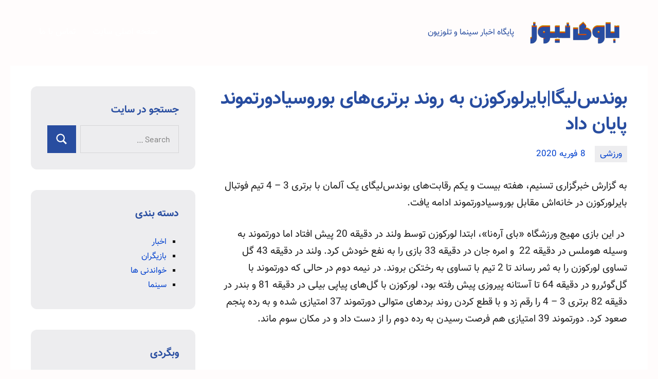

--- FILE ---
content_type: text/html; charset=UTF-8
request_url: https://www.bavi-news.ir/sport/%D8%A8%D9%88%D9%86%D8%AF%D8%B3%D9%84%DB%8C%DA%AF%D8%A7%D8%A8%D8%A7%DB%8C%D8%B1%D9%84%D9%88%D8%B1%DA%A9%D9%88%D8%B2%D9%86-%D8%A8%D9%87-%D8%B1%D9%88%D9%86%D8%AF-%D8%A8%D8%B1%D8%AA%D8%B1%DB%8C/
body_size: 12651
content:
<!DOCTYPE html>
<html dir="rtl" lang="fa-IR" prefix="og: https://ogp.me/ns#">

<head>
<meta charset="UTF-8">
<meta name="viewport" content="width=device-width, initial-scale=1">
<link rel="profile" href="http://gmpg.org/xfn/11">

    <style>
        #wpadminbar #wp-admin-bar-p404_free_top_button .ab-icon:before {
            content: "\f103";
            color: red;
            top: 2px;
        }
    </style>

<!-- بهینه‌سازی موتور جستجو توسط Rank Math - https://rankmath.com/ -->
<title>بوندس‌لیگا|بایرلورکوزن به روند برتری‌های بوروسیادورتموند پایان داد</title>
<meta name="description" content="به گزارش خبرگزاری تسنیم، هفته بیست و یکم رقابت‌های بوندس‌لیگای یک آلمان با برتری 3 - 4 تیم فوتبال بایرلورکوزن در خانه‌اش مقابل بوروسیادورتموند ادامه یافت."/>
<meta name="robots" content="follow, index, max-snippet:-1, max-video-preview:-1, max-image-preview:large"/>
<link rel="canonical" href="https://www.bavi-news.ir/sport/%d8%a8%d9%88%d9%86%d8%af%d8%b3%d9%84%db%8c%da%af%d8%a7%d8%a8%d8%a7%db%8c%d8%b1%d9%84%d9%88%d8%b1%da%a9%d9%88%d8%b2%d9%86-%d8%a8%d9%87-%d8%b1%d9%88%d9%86%d8%af-%d8%a8%d8%b1%d8%aa%d8%b1%db%8c/" />
<meta property="og:locale" content="fa_IR" />
<meta property="og:type" content="article" />
<meta property="og:title" content="بوندس‌لیگا|بایرلورکوزن به روند برتری‌های بوروسیادورتموند پایان داد" />
<meta property="og:description" content="به گزارش خبرگزاری تسنیم، هفته بیست و یکم رقابت‌های بوندس‌لیگای یک آلمان با برتری 3 - 4 تیم فوتبال بایرلورکوزن در خانه‌اش مقابل بوروسیادورتموند ادامه یافت." />
<meta property="og:url" content="https://www.bavi-news.ir/sport/%d8%a8%d9%88%d9%86%d8%af%d8%b3%d9%84%db%8c%da%af%d8%a7%d8%a8%d8%a7%db%8c%d8%b1%d9%84%d9%88%d8%b1%da%a9%d9%88%d8%b2%d9%86-%d8%a8%d9%87-%d8%b1%d9%88%d9%86%d8%af-%d8%a8%d8%b1%d8%aa%d8%b1%db%8c/" />
<meta property="og:site_name" content="باوی نیوز" />
<meta property="article:section" content="ورزشی" />
<meta property="og:updated_time" content="2023-05-22T02:52:29+03:30" />
<meta property="article:published_time" content="2020-02-08T23:19:18+03:30" />
<meta property="article:modified_time" content="2023-05-22T02:52:29+03:30" />
<meta name="twitter:card" content="summary_large_image" />
<meta name="twitter:title" content="بوندس‌لیگا|بایرلورکوزن به روند برتری‌های بوروسیادورتموند پایان داد" />
<meta name="twitter:description" content="به گزارش خبرگزاری تسنیم، هفته بیست و یکم رقابت‌های بوندس‌لیگای یک آلمان با برتری 3 - 4 تیم فوتبال بایرلورکوزن در خانه‌اش مقابل بوروسیادورتموند ادامه یافت." />
<meta name="twitter:label1" content="نویسنده" />
<meta name="twitter:data1" content="bavinews" />
<meta name="twitter:label2" content="زمان خواندن" />
<meta name="twitter:data2" content="کمتر از یک دقیقه" />
<script type="application/ld+json" class="rank-math-schema">{"@context":"https://schema.org","@graph":[{"@type":["Person","Organization"],"@id":"https://www.bavi-news.ir/#person","name":"bavinews","logo":{"@type":"ImageObject","@id":"https://www.bavi-news.ir/#logo","url":"http://www.bavi-news.ir/wp-content/uploads/2021/03/bavi-logo.png","contentUrl":"http://www.bavi-news.ir/wp-content/uploads/2021/03/bavi-logo.png","caption":"\u0628\u0627\u0648\u06cc \u0646\u06cc\u0648\u0632","inLanguage":"fa-IR","width":"200","height":"64"},"image":{"@type":"ImageObject","@id":"https://www.bavi-news.ir/#logo","url":"http://www.bavi-news.ir/wp-content/uploads/2021/03/bavi-logo.png","contentUrl":"http://www.bavi-news.ir/wp-content/uploads/2021/03/bavi-logo.png","caption":"\u0628\u0627\u0648\u06cc \u0646\u06cc\u0648\u0632","inLanguage":"fa-IR","width":"200","height":"64"}},{"@type":"WebSite","@id":"https://www.bavi-news.ir/#website","url":"https://www.bavi-news.ir","name":"\u0628\u0627\u0648\u06cc \u0646\u06cc\u0648\u0632","publisher":{"@id":"https://www.bavi-news.ir/#person"},"inLanguage":"fa-IR"},{"@type":"BreadcrumbList","@id":"https://www.bavi-news.ir/sport/%d8%a8%d9%88%d9%86%d8%af%d8%b3%d9%84%db%8c%da%af%d8%a7%d8%a8%d8%a7%db%8c%d8%b1%d9%84%d9%88%d8%b1%da%a9%d9%88%d8%b2%d9%86-%d8%a8%d9%87-%d8%b1%d9%88%d9%86%d8%af-%d8%a8%d8%b1%d8%aa%d8%b1%db%8c/#breadcrumb","itemListElement":[{"@type":"ListItem","position":"1","item":{"@id":"https://www.bavi-news.ir","name":"\u062e\u0627\u0646\u0647"}},{"@type":"ListItem","position":"2","item":{"@id":"https://www.bavi-news.ir/sport/%d8%a8%d9%88%d9%86%d8%af%d8%b3%d9%84%db%8c%da%af%d8%a7%d8%a8%d8%a7%db%8c%d8%b1%d9%84%d9%88%d8%b1%da%a9%d9%88%d8%b2%d9%86-%d8%a8%d9%87-%d8%b1%d9%88%d9%86%d8%af-%d8%a8%d8%b1%d8%aa%d8%b1%db%8c/","name":"\u0628\u0648\u0646\u062f\u0633\u200c\u0644\u06cc\u06af\u0627|\u0628\u0627\u06cc\u0631\u0644\u0648\u0631\u06a9\u0648\u0632\u0646 \u0628\u0647 \u0631\u0648\u0646\u062f \u0628\u0631\u062a\u0631\u06cc\u200c\u0647\u0627\u06cc \u0628\u0648\u0631\u0648\u0633\u06cc\u0627\u062f\u0648\u0631\u062a\u0645\u0648\u0646\u062f \u067e\u0627\u06cc\u0627\u0646 \u062f\u0627\u062f"}}]},{"@type":"WebPage","@id":"https://www.bavi-news.ir/sport/%d8%a8%d9%88%d9%86%d8%af%d8%b3%d9%84%db%8c%da%af%d8%a7%d8%a8%d8%a7%db%8c%d8%b1%d9%84%d9%88%d8%b1%da%a9%d9%88%d8%b2%d9%86-%d8%a8%d9%87-%d8%b1%d9%88%d9%86%d8%af-%d8%a8%d8%b1%d8%aa%d8%b1%db%8c/#webpage","url":"https://www.bavi-news.ir/sport/%d8%a8%d9%88%d9%86%d8%af%d8%b3%d9%84%db%8c%da%af%d8%a7%d8%a8%d8%a7%db%8c%d8%b1%d9%84%d9%88%d8%b1%da%a9%d9%88%d8%b2%d9%86-%d8%a8%d9%87-%d8%b1%d9%88%d9%86%d8%af-%d8%a8%d8%b1%d8%aa%d8%b1%db%8c/","name":"\u0628\u0648\u0646\u062f\u0633\u200c\u0644\u06cc\u06af\u0627|\u0628\u0627\u06cc\u0631\u0644\u0648\u0631\u06a9\u0648\u0632\u0646 \u0628\u0647 \u0631\u0648\u0646\u062f \u0628\u0631\u062a\u0631\u06cc\u200c\u0647\u0627\u06cc \u0628\u0648\u0631\u0648\u0633\u06cc\u0627\u062f\u0648\u0631\u062a\u0645\u0648\u0646\u062f \u067e\u0627\u06cc\u0627\u0646 \u062f\u0627\u062f","datePublished":"2020-02-08T23:19:18+03:30","dateModified":"2023-05-22T02:52:29+03:30","isPartOf":{"@id":"https://www.bavi-news.ir/#website"},"inLanguage":"fa-IR","breadcrumb":{"@id":"https://www.bavi-news.ir/sport/%d8%a8%d9%88%d9%86%d8%af%d8%b3%d9%84%db%8c%da%af%d8%a7%d8%a8%d8%a7%db%8c%d8%b1%d9%84%d9%88%d8%b1%da%a9%d9%88%d8%b2%d9%86-%d8%a8%d9%87-%d8%b1%d9%88%d9%86%d8%af-%d8%a8%d8%b1%d8%aa%d8%b1%db%8c/#breadcrumb"}},{"@type":"Person","@id":"https://www.bavi-news.ir/sport/%d8%a8%d9%88%d9%86%d8%af%d8%b3%d9%84%db%8c%da%af%d8%a7%d8%a8%d8%a7%db%8c%d8%b1%d9%84%d9%88%d8%b1%da%a9%d9%88%d8%b2%d9%86-%d8%a8%d9%87-%d8%b1%d9%88%d9%86%d8%af-%d8%a8%d8%b1%d8%aa%d8%b1%db%8c/#author","name":"bavinews","image":{"@type":"ImageObject","@id":"https://secure.gravatar.com/avatar/be8096a25720434e7e7d3f533c16b4af54971b2d85257aeea411291a5b4bbd68?s=96&amp;d=mm&amp;r=g","url":"https://secure.gravatar.com/avatar/be8096a25720434e7e7d3f533c16b4af54971b2d85257aeea411291a5b4bbd68?s=96&amp;d=mm&amp;r=g","caption":"bavinews","inLanguage":"fa-IR"},"sameAs":["http://bavi-news.ir"]},{"@type":"BlogPosting","headline":"\u0628\u0648\u0646\u062f\u0633\u200c\u0644\u06cc\u06af\u0627|\u0628\u0627\u06cc\u0631\u0644\u0648\u0631\u06a9\u0648\u0632\u0646 \u0628\u0647 \u0631\u0648\u0646\u062f \u0628\u0631\u062a\u0631\u06cc\u200c\u0647\u0627\u06cc \u0628\u0648\u0631\u0648\u0633\u06cc\u0627\u062f\u0648\u0631\u062a\u0645\u0648\u0646\u062f \u067e\u0627\u06cc\u0627\u0646 \u062f\u0627\u062f","datePublished":"2020-02-08T23:19:18+03:30","dateModified":"2023-05-22T02:52:29+03:30","author":{"@id":"https://www.bavi-news.ir/sport/%d8%a8%d9%88%d9%86%d8%af%d8%b3%d9%84%db%8c%da%af%d8%a7%d8%a8%d8%a7%db%8c%d8%b1%d9%84%d9%88%d8%b1%da%a9%d9%88%d8%b2%d9%86-%d8%a8%d9%87-%d8%b1%d9%88%d9%86%d8%af-%d8%a8%d8%b1%d8%aa%d8%b1%db%8c/#author","name":"bavinews"},"publisher":{"@id":"https://www.bavi-news.ir/#person"},"description":"\u0628\u0647 \u06af\u0632\u0627\u0631\u0634 \u062e\u0628\u0631\u06af\u0632\u0627\u0631\u06cc \u062a\u0633\u0646\u06cc\u0645\u060c \u0647\u0641\u062a\u0647 \u0628\u06cc\u0633\u062a \u0648 \u06cc\u06a9\u0645 \u0631\u0642\u0627\u0628\u062a\u200c\u0647\u0627\u06cc \u0628\u0648\u0646\u062f\u0633\u200c\u0644\u06cc\u06af\u0627\u06cc \u06cc\u06a9 \u0622\u0644\u0645\u0627\u0646 \u0628\u0627 \u0628\u0631\u062a\u0631\u06cc 3 - 4 \u062a\u06cc\u0645 \u0641\u0648\u062a\u0628\u0627\u0644 \u0628\u0627\u06cc\u0631\u0644\u0648\u0631\u06a9\u0648\u0632\u0646 \u062f\u0631 \u062e\u0627\u0646\u0647\u200c\u0627\u0634 \u0645\u0642\u0627\u0628\u0644 \u0628\u0648\u0631\u0648\u0633\u06cc\u0627\u062f\u0648\u0631\u062a\u0645\u0648\u0646\u062f \u0627\u062f\u0627\u0645\u0647 \u06cc\u0627\u0641\u062a.","name":"\u0628\u0648\u0646\u062f\u0633\u200c\u0644\u06cc\u06af\u0627|\u0628\u0627\u06cc\u0631\u0644\u0648\u0631\u06a9\u0648\u0632\u0646 \u0628\u0647 \u0631\u0648\u0646\u062f \u0628\u0631\u062a\u0631\u06cc\u200c\u0647\u0627\u06cc \u0628\u0648\u0631\u0648\u0633\u06cc\u0627\u062f\u0648\u0631\u062a\u0645\u0648\u0646\u062f \u067e\u0627\u06cc\u0627\u0646 \u062f\u0627\u062f","@id":"https://www.bavi-news.ir/sport/%d8%a8%d9%88%d9%86%d8%af%d8%b3%d9%84%db%8c%da%af%d8%a7%d8%a8%d8%a7%db%8c%d8%b1%d9%84%d9%88%d8%b1%da%a9%d9%88%d8%b2%d9%86-%d8%a8%d9%87-%d8%b1%d9%88%d9%86%d8%af-%d8%a8%d8%b1%d8%aa%d8%b1%db%8c/#richSnippet","isPartOf":{"@id":"https://www.bavi-news.ir/sport/%d8%a8%d9%88%d9%86%d8%af%d8%b3%d9%84%db%8c%da%af%d8%a7%d8%a8%d8%a7%db%8c%d8%b1%d9%84%d9%88%d8%b1%da%a9%d9%88%d8%b2%d9%86-%d8%a8%d9%87-%d8%b1%d9%88%d9%86%d8%af-%d8%a8%d8%b1%d8%aa%d8%b1%db%8c/#webpage"},"inLanguage":"fa-IR","mainEntityOfPage":{"@id":"https://www.bavi-news.ir/sport/%d8%a8%d9%88%d9%86%d8%af%d8%b3%d9%84%db%8c%da%af%d8%a7%d8%a8%d8%a7%db%8c%d8%b1%d9%84%d9%88%d8%b1%da%a9%d9%88%d8%b2%d9%86-%d8%a8%d9%87-%d8%b1%d9%88%d9%86%d8%af-%d8%a8%d8%b1%d8%aa%d8%b1%db%8c/#webpage"}}]}</script>
<!-- /افزونه سئو ورپرس Rank Math -->

<link rel="alternate" type="application/rss+xml" title="باوی نیوز &raquo; خوراک" href="https://www.bavi-news.ir/feed/" />
<link rel="alternate" type="application/rss+xml" title="باوی نیوز &raquo; خوراک دیدگاه‌ها" href="https://www.bavi-news.ir/comments/feed/" />
<link rel="alternate" title="oEmbed (JSON)" type="application/json+oembed" href="https://www.bavi-news.ir/wp-json/oembed/1.0/embed?url=https%3A%2F%2Fwww.bavi-news.ir%2Fsport%2F%25d8%25a8%25d9%2588%25d9%2586%25d8%25af%25d8%25b3%25d9%2584%25db%258c%25da%25af%25d8%25a7%25d8%25a8%25d8%25a7%25db%258c%25d8%25b1%25d9%2584%25d9%2588%25d8%25b1%25da%25a9%25d9%2588%25d8%25b2%25d9%2586-%25d8%25a8%25d9%2587-%25d8%25b1%25d9%2588%25d9%2586%25d8%25af-%25d8%25a8%25d8%25b1%25d8%25aa%25d8%25b1%25db%258c%2F" />
<link rel="alternate" title="oEmbed (XML)" type="text/xml+oembed" href="https://www.bavi-news.ir/wp-json/oembed/1.0/embed?url=https%3A%2F%2Fwww.bavi-news.ir%2Fsport%2F%25d8%25a8%25d9%2588%25d9%2586%25d8%25af%25d8%25b3%25d9%2584%25db%258c%25da%25af%25d8%25a7%25d8%25a8%25d8%25a7%25db%258c%25d8%25b1%25d9%2584%25d9%2588%25d8%25b1%25da%25a9%25d9%2588%25d8%25b2%25d9%2586-%25d8%25a8%25d9%2587-%25d8%25b1%25d9%2588%25d9%2586%25d8%25af-%25d8%25a8%25d8%25b1%25d8%25aa%25d8%25b1%25db%258c%2F&#038;format=xml" />
<style id='wp-img-auto-sizes-contain-inline-css' type='text/css'>
img:is([sizes=auto i],[sizes^="auto," i]){contain-intrinsic-size:3000px 1500px}
/*# sourceURL=wp-img-auto-sizes-contain-inline-css */
</style>
<link rel='stylesheet' id='occasio-theme-fonts-css' href='https://www.bavi-news.ir/wp-content/fonts/0069d9f013e43f287e3256fb409787c1.css?ver=20201110' type='text/css' media='all' />
<style id='wp-emoji-styles-inline-css' type='text/css'>

	img.wp-smiley, img.emoji {
		display: inline !important;
		border: none !important;
		box-shadow: none !important;
		height: 1em !important;
		width: 1em !important;
		margin: 0 0.07em !important;
		vertical-align: -0.1em !important;
		background: none !important;
		padding: 0 !important;
	}
/*# sourceURL=wp-emoji-styles-inline-css */
</style>
<style id='wp-block-library-inline-css' type='text/css'>
:root{--wp-block-synced-color:#7a00df;--wp-block-synced-color--rgb:122,0,223;--wp-bound-block-color:var(--wp-block-synced-color);--wp-editor-canvas-background:#ddd;--wp-admin-theme-color:#007cba;--wp-admin-theme-color--rgb:0,124,186;--wp-admin-theme-color-darker-10:#006ba1;--wp-admin-theme-color-darker-10--rgb:0,107,160.5;--wp-admin-theme-color-darker-20:#005a87;--wp-admin-theme-color-darker-20--rgb:0,90,135;--wp-admin-border-width-focus:2px}@media (min-resolution:192dpi){:root{--wp-admin-border-width-focus:1.5px}}.wp-element-button{cursor:pointer}:root .has-very-light-gray-background-color{background-color:#eee}:root .has-very-dark-gray-background-color{background-color:#313131}:root .has-very-light-gray-color{color:#eee}:root .has-very-dark-gray-color{color:#313131}:root .has-vivid-green-cyan-to-vivid-cyan-blue-gradient-background{background:linear-gradient(135deg,#00d084,#0693e3)}:root .has-purple-crush-gradient-background{background:linear-gradient(135deg,#34e2e4,#4721fb 50%,#ab1dfe)}:root .has-hazy-dawn-gradient-background{background:linear-gradient(135deg,#faaca8,#dad0ec)}:root .has-subdued-olive-gradient-background{background:linear-gradient(135deg,#fafae1,#67a671)}:root .has-atomic-cream-gradient-background{background:linear-gradient(135deg,#fdd79a,#004a59)}:root .has-nightshade-gradient-background{background:linear-gradient(135deg,#330968,#31cdcf)}:root .has-midnight-gradient-background{background:linear-gradient(135deg,#020381,#2874fc)}:root{--wp--preset--font-size--normal:16px;--wp--preset--font-size--huge:42px}.has-regular-font-size{font-size:1em}.has-larger-font-size{font-size:2.625em}.has-normal-font-size{font-size:var(--wp--preset--font-size--normal)}.has-huge-font-size{font-size:var(--wp--preset--font-size--huge)}.has-text-align-center{text-align:center}.has-text-align-left{text-align:left}.has-text-align-right{text-align:right}.has-fit-text{white-space:nowrap!important}#end-resizable-editor-section{display:none}.aligncenter{clear:both}.items-justified-left{justify-content:flex-start}.items-justified-center{justify-content:center}.items-justified-right{justify-content:flex-end}.items-justified-space-between{justify-content:space-between}.screen-reader-text{border:0;clip-path:inset(50%);height:1px;margin:-1px;overflow:hidden;padding:0;position:absolute;width:1px;word-wrap:normal!important}.screen-reader-text:focus{background-color:#ddd;clip-path:none;color:#444;display:block;font-size:1em;height:auto;left:5px;line-height:normal;padding:15px 23px 14px;text-decoration:none;top:5px;width:auto;z-index:100000}html :where(.has-border-color){border-style:solid}html :where([style*=border-top-color]){border-top-style:solid}html :where([style*=border-right-color]){border-right-style:solid}html :where([style*=border-bottom-color]){border-bottom-style:solid}html :where([style*=border-left-color]){border-left-style:solid}html :where([style*=border-width]){border-style:solid}html :where([style*=border-top-width]){border-top-style:solid}html :where([style*=border-right-width]){border-right-style:solid}html :where([style*=border-bottom-width]){border-bottom-style:solid}html :where([style*=border-left-width]){border-left-style:solid}html :where(img[class*=wp-image-]){height:auto;max-width:100%}:where(figure){margin:0 0 1em}html :where(.is-position-sticky){--wp-admin--admin-bar--position-offset:var(--wp-admin--admin-bar--height,0px)}@media screen and (max-width:600px){html :where(.is-position-sticky){--wp-admin--admin-bar--position-offset:0px}}

/*# sourceURL=wp-block-library-inline-css */
</style><style id='global-styles-inline-css' type='text/css'>
:root{--wp--preset--aspect-ratio--square: 1;--wp--preset--aspect-ratio--4-3: 4/3;--wp--preset--aspect-ratio--3-4: 3/4;--wp--preset--aspect-ratio--3-2: 3/2;--wp--preset--aspect-ratio--2-3: 2/3;--wp--preset--aspect-ratio--16-9: 16/9;--wp--preset--aspect-ratio--9-16: 9/16;--wp--preset--color--black: #000000;--wp--preset--color--cyan-bluish-gray: #abb8c3;--wp--preset--color--white: #ffffff;--wp--preset--color--pale-pink: #f78da7;--wp--preset--color--vivid-red: #cf2e2e;--wp--preset--color--luminous-vivid-orange: #ff6900;--wp--preset--color--luminous-vivid-amber: #fcb900;--wp--preset--color--light-green-cyan: #7bdcb5;--wp--preset--color--vivid-green-cyan: #00d084;--wp--preset--color--pale-cyan-blue: #8ed1fc;--wp--preset--color--vivid-cyan-blue: #0693e3;--wp--preset--color--vivid-purple: #9b51e0;--wp--preset--color--primary: #2a4861;--wp--preset--color--secondary: #5d7b94;--wp--preset--color--tertiary: #90aec7;--wp--preset--color--accent: #60945d;--wp--preset--color--highlight: #915d94;--wp--preset--color--light-gray: #ededef;--wp--preset--color--gray: #84848f;--wp--preset--color--dark-gray: #24242f;--wp--preset--gradient--vivid-cyan-blue-to-vivid-purple: linear-gradient(135deg,rgb(6,147,227) 0%,rgb(155,81,224) 100%);--wp--preset--gradient--light-green-cyan-to-vivid-green-cyan: linear-gradient(135deg,rgb(122,220,180) 0%,rgb(0,208,130) 100%);--wp--preset--gradient--luminous-vivid-amber-to-luminous-vivid-orange: linear-gradient(135deg,rgb(252,185,0) 0%,rgb(255,105,0) 100%);--wp--preset--gradient--luminous-vivid-orange-to-vivid-red: linear-gradient(135deg,rgb(255,105,0) 0%,rgb(207,46,46) 100%);--wp--preset--gradient--very-light-gray-to-cyan-bluish-gray: linear-gradient(135deg,rgb(238,238,238) 0%,rgb(169,184,195) 100%);--wp--preset--gradient--cool-to-warm-spectrum: linear-gradient(135deg,rgb(74,234,220) 0%,rgb(151,120,209) 20%,rgb(207,42,186) 40%,rgb(238,44,130) 60%,rgb(251,105,98) 80%,rgb(254,248,76) 100%);--wp--preset--gradient--blush-light-purple: linear-gradient(135deg,rgb(255,206,236) 0%,rgb(152,150,240) 100%);--wp--preset--gradient--blush-bordeaux: linear-gradient(135deg,rgb(254,205,165) 0%,rgb(254,45,45) 50%,rgb(107,0,62) 100%);--wp--preset--gradient--luminous-dusk: linear-gradient(135deg,rgb(255,203,112) 0%,rgb(199,81,192) 50%,rgb(65,88,208) 100%);--wp--preset--gradient--pale-ocean: linear-gradient(135deg,rgb(255,245,203) 0%,rgb(182,227,212) 50%,rgb(51,167,181) 100%);--wp--preset--gradient--electric-grass: linear-gradient(135deg,rgb(202,248,128) 0%,rgb(113,206,126) 100%);--wp--preset--gradient--midnight: linear-gradient(135deg,rgb(2,3,129) 0%,rgb(40,116,252) 100%);--wp--preset--font-size--small: 16px;--wp--preset--font-size--medium: 24px;--wp--preset--font-size--large: 36px;--wp--preset--font-size--x-large: 42px;--wp--preset--font-size--extra-large: 48px;--wp--preset--font-size--huge: 64px;--wp--preset--spacing--20: 0.44rem;--wp--preset--spacing--30: 0.67rem;--wp--preset--spacing--40: 1rem;--wp--preset--spacing--50: 1.5rem;--wp--preset--spacing--60: 2.25rem;--wp--preset--spacing--70: 3.38rem;--wp--preset--spacing--80: 5.06rem;--wp--preset--shadow--natural: 6px 6px 9px rgba(0, 0, 0, 0.2);--wp--preset--shadow--deep: 12px 12px 50px rgba(0, 0, 0, 0.4);--wp--preset--shadow--sharp: 6px 6px 0px rgba(0, 0, 0, 0.2);--wp--preset--shadow--outlined: 6px 6px 0px -3px rgb(255, 255, 255), 6px 6px rgb(0, 0, 0);--wp--preset--shadow--crisp: 6px 6px 0px rgb(0, 0, 0);}:where(.is-layout-flex){gap: 0.5em;}:where(.is-layout-grid){gap: 0.5em;}body .is-layout-flex{display: flex;}.is-layout-flex{flex-wrap: wrap;align-items: center;}.is-layout-flex > :is(*, div){margin: 0;}body .is-layout-grid{display: grid;}.is-layout-grid > :is(*, div){margin: 0;}:where(.wp-block-columns.is-layout-flex){gap: 2em;}:where(.wp-block-columns.is-layout-grid){gap: 2em;}:where(.wp-block-post-template.is-layout-flex){gap: 1.25em;}:where(.wp-block-post-template.is-layout-grid){gap: 1.25em;}.has-black-color{color: var(--wp--preset--color--black) !important;}.has-cyan-bluish-gray-color{color: var(--wp--preset--color--cyan-bluish-gray) !important;}.has-white-color{color: var(--wp--preset--color--white) !important;}.has-pale-pink-color{color: var(--wp--preset--color--pale-pink) !important;}.has-vivid-red-color{color: var(--wp--preset--color--vivid-red) !important;}.has-luminous-vivid-orange-color{color: var(--wp--preset--color--luminous-vivid-orange) !important;}.has-luminous-vivid-amber-color{color: var(--wp--preset--color--luminous-vivid-amber) !important;}.has-light-green-cyan-color{color: var(--wp--preset--color--light-green-cyan) !important;}.has-vivid-green-cyan-color{color: var(--wp--preset--color--vivid-green-cyan) !important;}.has-pale-cyan-blue-color{color: var(--wp--preset--color--pale-cyan-blue) !important;}.has-vivid-cyan-blue-color{color: var(--wp--preset--color--vivid-cyan-blue) !important;}.has-vivid-purple-color{color: var(--wp--preset--color--vivid-purple) !important;}.has-black-background-color{background-color: var(--wp--preset--color--black) !important;}.has-cyan-bluish-gray-background-color{background-color: var(--wp--preset--color--cyan-bluish-gray) !important;}.has-white-background-color{background-color: var(--wp--preset--color--white) !important;}.has-pale-pink-background-color{background-color: var(--wp--preset--color--pale-pink) !important;}.has-vivid-red-background-color{background-color: var(--wp--preset--color--vivid-red) !important;}.has-luminous-vivid-orange-background-color{background-color: var(--wp--preset--color--luminous-vivid-orange) !important;}.has-luminous-vivid-amber-background-color{background-color: var(--wp--preset--color--luminous-vivid-amber) !important;}.has-light-green-cyan-background-color{background-color: var(--wp--preset--color--light-green-cyan) !important;}.has-vivid-green-cyan-background-color{background-color: var(--wp--preset--color--vivid-green-cyan) !important;}.has-pale-cyan-blue-background-color{background-color: var(--wp--preset--color--pale-cyan-blue) !important;}.has-vivid-cyan-blue-background-color{background-color: var(--wp--preset--color--vivid-cyan-blue) !important;}.has-vivid-purple-background-color{background-color: var(--wp--preset--color--vivid-purple) !important;}.has-black-border-color{border-color: var(--wp--preset--color--black) !important;}.has-cyan-bluish-gray-border-color{border-color: var(--wp--preset--color--cyan-bluish-gray) !important;}.has-white-border-color{border-color: var(--wp--preset--color--white) !important;}.has-pale-pink-border-color{border-color: var(--wp--preset--color--pale-pink) !important;}.has-vivid-red-border-color{border-color: var(--wp--preset--color--vivid-red) !important;}.has-luminous-vivid-orange-border-color{border-color: var(--wp--preset--color--luminous-vivid-orange) !important;}.has-luminous-vivid-amber-border-color{border-color: var(--wp--preset--color--luminous-vivid-amber) !important;}.has-light-green-cyan-border-color{border-color: var(--wp--preset--color--light-green-cyan) !important;}.has-vivid-green-cyan-border-color{border-color: var(--wp--preset--color--vivid-green-cyan) !important;}.has-pale-cyan-blue-border-color{border-color: var(--wp--preset--color--pale-cyan-blue) !important;}.has-vivid-cyan-blue-border-color{border-color: var(--wp--preset--color--vivid-cyan-blue) !important;}.has-vivid-purple-border-color{border-color: var(--wp--preset--color--vivid-purple) !important;}.has-vivid-cyan-blue-to-vivid-purple-gradient-background{background: var(--wp--preset--gradient--vivid-cyan-blue-to-vivid-purple) !important;}.has-light-green-cyan-to-vivid-green-cyan-gradient-background{background: var(--wp--preset--gradient--light-green-cyan-to-vivid-green-cyan) !important;}.has-luminous-vivid-amber-to-luminous-vivid-orange-gradient-background{background: var(--wp--preset--gradient--luminous-vivid-amber-to-luminous-vivid-orange) !important;}.has-luminous-vivid-orange-to-vivid-red-gradient-background{background: var(--wp--preset--gradient--luminous-vivid-orange-to-vivid-red) !important;}.has-very-light-gray-to-cyan-bluish-gray-gradient-background{background: var(--wp--preset--gradient--very-light-gray-to-cyan-bluish-gray) !important;}.has-cool-to-warm-spectrum-gradient-background{background: var(--wp--preset--gradient--cool-to-warm-spectrum) !important;}.has-blush-light-purple-gradient-background{background: var(--wp--preset--gradient--blush-light-purple) !important;}.has-blush-bordeaux-gradient-background{background: var(--wp--preset--gradient--blush-bordeaux) !important;}.has-luminous-dusk-gradient-background{background: var(--wp--preset--gradient--luminous-dusk) !important;}.has-pale-ocean-gradient-background{background: var(--wp--preset--gradient--pale-ocean) !important;}.has-electric-grass-gradient-background{background: var(--wp--preset--gradient--electric-grass) !important;}.has-midnight-gradient-background{background: var(--wp--preset--gradient--midnight) !important;}.has-small-font-size{font-size: var(--wp--preset--font-size--small) !important;}.has-medium-font-size{font-size: var(--wp--preset--font-size--medium) !important;}.has-large-font-size{font-size: var(--wp--preset--font-size--large) !important;}.has-x-large-font-size{font-size: var(--wp--preset--font-size--x-large) !important;}
/*# sourceURL=global-styles-inline-css */
</style>

<style id='classic-theme-styles-inline-css' type='text/css'>
/*! This file is auto-generated */
.wp-block-button__link{color:#fff;background-color:#32373c;border-radius:9999px;box-shadow:none;text-decoration:none;padding:calc(.667em + 2px) calc(1.333em + 2px);font-size:1.125em}.wp-block-file__button{background:#32373c;color:#fff;text-decoration:none}
/*# sourceURL=/wp-includes/css/classic-themes.min.css */
</style>
<link rel='stylesheet' id='occasio-stylesheet-css' href='https://www.bavi-news.ir/wp-content/themes/occasio/style.css?ver=1.0.4' type='text/css' media='all' />
<script type="text/javascript" src="https://www.bavi-news.ir/wp-includes/js/jquery/jquery.min.js?ver=3.7.1" id="jquery-core-js"></script>
<script type="text/javascript" src="https://www.bavi-news.ir/wp-includes/js/jquery/jquery-migrate.min.js?ver=3.4.1" id="jquery-migrate-js"></script>
<script type="text/javascript" src="https://www.bavi-news.ir/wp-content/themes/occasio/assets/js/svgxuse.min.js?ver=1.2.6" id="svgxuse-js"></script>
<link rel="https://api.w.org/" href="https://www.bavi-news.ir/wp-json/" /><link rel="alternate" title="JSON" type="application/json" href="https://www.bavi-news.ir/wp-json/wp/v2/posts/299" /><link rel="EditURI" type="application/rsd+xml" title="RSD" href="https://www.bavi-news.ir/xmlrpc.php?rsd" />
<link rel="stylesheet" href="https://www.bavi-news.ir/wp-content/themes/occasio/rtl.css" type="text/css" media="screen" /><meta name="generator" content="WordPress 6.9" />
<link rel='shortlink' href='https://www.bavi-news.ir/?p=299' />
<style type="text/css" id="custom-background-css">
body.custom-background { background-color: #fffcfc; }
</style>
	<link rel="icon" href="https://www.bavi-news.ir/wp-content/uploads/2021/03/cropped-bavi-m-32x32.png" sizes="32x32" />
<link rel="icon" href="https://www.bavi-news.ir/wp-content/uploads/2021/03/cropped-bavi-m-192x192.png" sizes="192x192" />
<link rel="apple-touch-icon" href="https://www.bavi-news.ir/wp-content/uploads/2021/03/cropped-bavi-m-180x180.png" />
<meta name="msapplication-TileImage" content="https://www.bavi-news.ir/wp-content/uploads/2021/03/cropped-bavi-m-270x270.png" />
		<style type="text/css" id="wp-custom-css">
			.site-header {
    background: transparent;
}
.site-description{color:#284DA0;}
.sidebar .widget{border-radius: 12px;
overflow: hidden;}		</style>
		</head>

<body class="rtl wp-singular post-template-default single single-post postid-299 single-format-standard custom-background wp-custom-logo wp-theme-occasio wide-theme-layout has-sidebar site-title-hidden author-hidden comments-hidden is-blog-page">

	
	<div id="page" class="site">
		<a class="skip-link screen-reader-text" href="#content">Skip to content</a>

		
		<header id="masthead" class="site-header" role="banner">

			<div class="header-main">

				
			<div class="site-logo">
				<a href="https://www.bavi-news.ir/" class="custom-logo-link" rel="home"><img width="200" height="64" src="https://www.bavi-news.ir/wp-content/uploads/2021/03/bavi-logo.png" class="custom-logo" alt="باوی نیوز" decoding="async" /></a>			</div>

			
				
<div class="site-branding">

	
			<p class="site-title"><a href="https://www.bavi-news.ir/" rel="home">باوی نیوز</a></p>

			
			<p class="site-description">پایگاه اخبار سینما و تلوزیون</p>

			
</div><!-- .site-branding -->

				

	<button class="primary-menu-toggle menu-toggle" aria-controls="primary-menu" aria-expanded="false" >
		<svg class="icon icon-menu" aria-hidden="true" role="img"> <use xlink:href="https://www.bavi-news.ir/wp-content/themes/occasio/assets/icons/genericons-neue.svg#menu"></use> </svg><svg class="icon icon-close" aria-hidden="true" role="img"> <use xlink:href="https://www.bavi-news.ir/wp-content/themes/occasio/assets/icons/genericons-neue.svg#close"></use> </svg>		<span class="menu-toggle-text">Menu</span>
	</button>

	<div class="primary-navigation">

		<nav id="site-navigation" class="main-navigation"  role="navigation" aria-label="Primary Menu">

			<ul id="primary-menu" class="menu"><li id="menu-item-9" class="menu-item menu-item-type-custom menu-item-object-custom menu-item-home menu-item-9"><a href="http://www.bavi-news.ir">صفحه اصلی سایت</a></li>
<li id="menu-item-55" class="menu-item menu-item-type-post_type menu-item-object-page menu-item-55"><a href="https://www.bavi-news.ir/%d8%aa%d9%85%d8%a7%d8%b3-%d8%a8%d8%a7-%d9%85%d8%a7/">تماس با ما</a></li>
</ul>		</nav><!-- #site-navigation -->

	</div><!-- .primary-navigation -->



			</div><!-- .header-main -->

		</header><!-- #masthead -->

		
		
		<div id="content" class="site-content">

			<main id="main" class="site-main" role="main">

				
				
<article id="post-299" class="post-299 post type-post status-publish format-standard hentry category-sport">

	
	<header class="post-header entry-header">

		<h1 class="post-title entry-title">بوندس‌لیگا|بایرلورکوزن به روند برتری‌های بوروسیادورتموند پایان داد</h1>
		<div class="entry-meta"><div class="entry-categories"> <ul class="post-categories">
	<li><a href="https://www.bavi-news.ir/cat/sport/" rel="category tag">ورزشی</a></li></ul></div><span class="posted-on"><a href="https://www.bavi-news.ir/sport/%d8%a8%d9%88%d9%86%d8%af%d8%b3%d9%84%db%8c%da%af%d8%a7%d8%a8%d8%a7%db%8c%d8%b1%d9%84%d9%88%d8%b1%da%a9%d9%88%d8%b2%d9%86-%d8%a8%d9%87-%d8%b1%d9%88%d9%86%d8%af-%d8%a8%d8%b1%d8%aa%d8%b1%db%8c/" rel="bookmark"><time class="entry-date published" datetime="2020-02-08T23:19:18+03:30">8 فوریه 2020</time><time class="updated" datetime="2023-05-22T02:52:29+03:30">22 می 2023</time></a></span><span class="posted-by"> <span class="author vcard"><a class="url fn n" href="https://www.bavi-news.ir/author/adminnss/" title="View all posts by bavinews" rel="author">bavinews</a></span></span></div>
		
	</header><!-- .entry-header -->

	
<div class="entry-content">

	<div data-readmoretitle="بیشتر بخوانید">
<p>به گزارش خبرگزاری تسنیم، هفته بیست و یکم رقابت‌های بوندس‌لیگای یک آلمان با برتری 3 &#8211; 4 تیم فوتبال بایرلورکوزن در خانه‌اش مقابل بوروسیادورتموند ادامه یافت.</p>
<p> در این بازی مهیج ورزشگاه «بای آره‌نا»، ابتدا لورکوزن توسط ولند در دقیقه 20 پیش افتاد اما دورتموند به وسیله هوملس در دقیقه 22  و امره جان در دقیقه 33 بازی را به نفع خودش کرد. ولند در دقیقه 43 گل تساوی لورکوزن را به ثمر رساند تا 2 تیم با تساوی به رختکن بروند. در نیمه دوم در حالی که دورتموند با گل‌گوئررو در دقیقه 64 تا آستانه پیروزی پیش رفته بود، لورکوزن با گل‌های پیاپی بیلی در دقیقه 81 و بندر در دقیقه 82 برتری 3 &#8211; 4 را رقم زد و با قطع کردن روند بردهای متوالی دورتموند 37 امتیازی شده و به رده پنجم صعود کرد. دورتموند 39 امتیازی هم فرصت رسیدن به رده دوم را از دست داد و در مکان سوم ماند.</p>
<p> </p>
<p>انتهای پیام/</p>
</div>
<p>منبع مطلب: خبرگزاری تسنیم</p>
	
</div><!-- .entry-content -->


</article>

	<nav class="navigation post-navigation" aria-label="نوشته‌ها">
		<h2 class="screen-reader-text">راهبری نوشته</h2>
		<div class="nav-links"><div class="nav-previous"><a href="https://www.bavi-news.ir/sport/%d8%a8%d9%88%d9%86%d8%af%d8%b3%d9%84%db%8c%da%af%d8%a7-%d8%b4%d8%a7%d9%84%da%a9%d9%87-%d8%af%d8%b1-%d8%ae%d8%a7%d9%86%d9%87-%d8%a8%d9%87-%d9%82%d8%b9%d8%b1%d9%86%d8%b4%db%8c%d9%86-%d8%ac/" rel="prev"><span class="nav-link-text">Previous Post</span><h3 class="entry-title">بوندس‌لیگا| شالکه در خانه به قعرنشین جدول امتیاز داد/ اوضاع تیم کلینزمن بحرانی‌تر شد</h3></a></div><div class="nav-next"><a href="https://www.bavi-news.ir/sport/%d8%a7%db%8c%d9%86%d8%aa%d8%b1-%d9%88-%d8%ad%d9%85%d8%a7%db%8c%d8%aa-%d8%a7%d8%b2-%d9%85%d8%a8%d8%aa%d9%84%d8%a7%db%8c%d8%a7%d9%86-%d8%a8%d9%87-%d9%88%db%8c%d8%b1%d9%88%d8%b3-%da%a9%d8%b1%d9%88%d9%86/" rel="next"><span class="nav-link-text">Next Post</span><h3 class="entry-title">اینتر و حمایت از مبتلایان به ویروس کرونا در دربی میلان + عکس</h3></a></div></div>
	</nav>
		</main><!-- #main -->

		
	<section id="secondary" class="sidebar widget-area" role="complementary">

		<div id="search-2" class="widget widget_search"><h3 class="widget-title">جستجو در سایت</h3>
<form role="search" method="get" class="search-form" action="https://www.bavi-news.ir/">
	<label>
		<span class="screen-reader-text">Search for:</span>
		<input type="search" class="search-field"
			placeholder="Search &hellip;"
			value="" name="s"
			title="Search for:" />
	</label>
	<button type="submit" class="search-submit">
		<svg class="icon icon-search" aria-hidden="true" role="img"> <use xlink:href="https://www.bavi-news.ir/wp-content/themes/occasio/assets/icons/genericons-neue.svg#search"></use> </svg>		<span class="screen-reader-text">Search</span>
	</button>
</form>
</div><div id="text-2" class="widget widget_text"><h3 class="widget-title">دسته بندی</h3>			<div class="textwidget"><ul>
<li class="cat-item cat-item-2"><a href="https://www.bavi-news.ir/news/">اخبار</a></li>
<li class="cat-item cat-item-6"><a href="https://www.bavi-news.ir/actors/">بازیگران</a></li>
<li class="cat-item cat-item-7"><a href="https://www.bavi-news.ir/fun/">خواندنی ها</a></li>
<li class="cat-item cat-item-1"><a href="https://www.bavi-news.ir/cinema/">سینما</a></li>
</ul>
</div>
		</div><div id="text-3" class="widget widget_text"><h3 class="widget-title">وبگردی</h3>			<div class="textwidget"><ul>
<li><a href="https://hexdl.com/asphalt-jungle-series/">سریال جنگل آسفالت</a></li>
<li><a href="https://hexdl.com/viper-of-tehran-series/">سریال افعی تهران</a></li>
<li><a href="https://bit.ly/fthrcfe">سریال قهوه پدری مهران مدیری</a></li>
<li><a href="https://zaya.io/5rgih">سریال وحشی هکس دانلود</a></li>
</ul>
</div>
		</div>
		<div id="recent-posts-2" class="widget widget_recent_entries">
		<h3 class="widget-title">جدیدترین اخبار</h3>
		<ul>
											<li>
					<a href="https://www.bavi-news.ir/cinema/techniques-and-art-of-filmmaking/">10 تکنیک فیلمبرداری برای موفقیت در فیلمسازی</a>
									</li>
											<li>
					<a href="https://www.bavi-news.ir/cinema/%d8%af%d9%84%db%8c%d9%84-%d9%85%d8%b1%da%af-%d8%a8%d8%b1%d9%88%d8%b3%d9%84%db%8c-%d9%be%d8%b3-%d8%a7%d8%b2-%db%b5%db%b0-%d8%b3%d8%a7%d9%84-%d9%81%d8%a7%d8%b4-%d8%b4%d8%af/">دلیل مرگ بروسلی پس از ۵۰ سال فاش شد</a>
									</li>
											<li>
					<a href="https://www.bavi-news.ir/cinema/%d8%a7%d8%b7%d9%84%d8%a7%d8%b9%d8%a7%d8%aa-%da%a9%d8%a7%d9%85%d9%84-%d8%a7%d8%b2-%d8%b3%d8%b1%db%8c%d8%a7%d9%84-%d9%82%d9%87%d9%88%d9%87-%d9%be%d8%af%d8%b1%db%8c/">اطلاعات کامل از سریال قهوه پدری به کارگردانی مهران مدیری</a>
									</li>
											<li>
					<a href="https://www.bavi-news.ir/news/%da%a9%db%8c%d9%84%db%8c%d9%86-%d9%85%d9%88%d8%b1%d9%81%db%8c%d8%8c-%d9%86%d9%82%d8%b4-%d8%b4%d8%ae%d8%b5%db%8c%d8%aa-%d9%85%d9%86%d9%81%db%8c-%d8%af%d8%b1-%d8%a8%d8%a7%d8%b2%db%8c-far-cry-7-%d8%b1/">کیلین مورفی، نقش شخصیت منفی در بازی Far Cry 7 را ایفا میکند</a>
									</li>
											<li>
					<a href="https://www.bavi-news.ir/cinema/%d8%a2%d8%ba%d8%a7%d8%b2-%d9%81%db%8c%d9%84%d9%85%d8%a8%d8%b1%d8%af%d8%a7%d8%b1%db%8c-%d9%81%d8%b5%d9%84-%d8%af%d9%88%d9%85-%d8%b3%d8%b1%db%8c%d8%a7%d9%84-%d8%ac%d9%86%da%af%d9%84-%d8%a2%d8%b3%d9%81/">آغاز فیلمبرداری فصل دوم سریال جنگل آسفالت</a>
									</li>
											<li>
					<a href="https://www.bavi-news.ir/cinema/%d8%b3%d8%b1%db%8c%d8%a7%d9%84-%d8%ba%d8%b1%d8%a8%d8%aa-%d8%a7%d8%b2-%d8%a7%d9%85%d8%b1%d9%88%d8%b2-%db%b1%db%b9-%d9%85%d8%b1%d8%af%d8%a7%d8%af-%d8%af%d8%b1-%d8%b4%d8%a8%da%a9%d9%87-%d9%86%d9%85%d8%a7/">سریال غربت از امروز ۱۹ مرداد در شبکه نمایش خانگی پخش شد</a>
									</li>
											<li>
					<a href="https://www.bavi-news.ir/cinema/%d8%ac%d8%af%db%8c%d8%af%d8%aa%d8%b1%db%8c%d9%86-%d9%81%db%8c%d9%84%d9%85-%d9%87%d8%a7%db%8c-2024-%d9%85%d8%b9%d8%b1%d9%81%db%8c-%d9%88-%d8%a8%d8%b1%d8%b1%d8%b3%db%8c/">برترین فیلم های 2024 که انتظارشان را می‌کشیم + تاریخ اکران</a>
									</li>
											<li>
					<a href="https://www.bavi-news.ir/cinema/%d8%b4%d8%b1%d9%88%d8%b9-%d8%b3%d8%b1%db%8c%d8%a7%d9%84-%d8%ac%d9%86%da%af%d9%84-%d8%a2%d8%b3%d9%81%d8%a7%d9%84%d8%aa-%d8%ac%d8%af%db%8c%d8%af%d8%aa%d8%b1%db%8c%d9%86-%d8%a7%d8%ab%d8%b1-%d9%86%d9%85/">شروع سریال جنگل آسفالت : جدیدترین اثر نمایش خانگی</a>
									</li>
											<li>
					<a href="https://www.bavi-news.ir/sport/%d9%85%d8%b3%db%8c-%d8%a8%d8%b1%d8%a7%db%8c-%d8%b1%d9%88%d9%86%d8%a7%d9%84%d8%af%d9%88-%d8%a7%d9%87%d9%85%db%8c%d8%aa%db%8c-%d9%86%d8%af%d8%a7%d8%b4%d8%aa/">جرارد پیکه: مسی برای رونالدو اهمیتی نداشت</a>
									</li>
											<li>
					<a href="https://www.bavi-news.ir/sport/%d8%b1%da%a9%d9%88%d8%b1%d8%af-%d8%ac%d8%a7%d9%84%d8%a8-%d8%a2%d9%86%da%86%d9%84%d9%88%d8%aa%db%8c-%d8%af%d8%b1-%d8%b1%d8%a6%d8%a7%d9%84-%d9%85%d8%a7%d8%af%d8%b1%db%8c%d8%af/">رکورد جالب آنچلوتی در رئال مادرید</a>
									</li>
											<li>
					<a href="https://www.bavi-news.ir/sport/%d8%a7%d9%85%d8%a8%d8%a7%d9%be%d9%87-%d8%af%d8%b1-%d8%b1%d8%a6%d8%a7%d9%84-%d9%85%d8%a7%d8%af%d8%b1%db%8c%d8%af/">رییس لالیگا هم تایید کرد؛امباپه در رئال مادرید</a>
									</li>
											<li>
					<a href="https://www.bavi-news.ir/sport/%d9%be%db%8c%d8%b1%d9%88%d8%b2%db%8c-%d8%b3%d8%ae%d8%aa-%d8%a8%d8%a7%db%8c%d8%b1%d9%86-%d8%af%d8%b1-%d8%b4%d8%a8-%da%af%d9%84%d8%b2%d9%86%db%8c-%d9%87%d8%b1%db%8c-%da%a9%db%8c%d9%86/">پیروزی سخت بایرن در شب گلزنی هری کین و مصدومیت کومان</a>
									</li>
											<li>
					<a href="https://www.bavi-news.ir/sport/%d8%b1%d9%88%d9%86%d8%a7%d9%84%d8%af%d9%88-%d8%b3%d8%b1-%d8%b7%d9%84%d8%a7%db%8c%db%8c-%d8%aa%d8%b1%db%8c%d9%86/">رونالدو سر طلایی‌ ترین سر طلایی‌ تاریخ</a>
									</li>
											<li>
					<a href="https://www.bavi-news.ir/sport/%d8%a8%d8%b1%d8%af-%d9%be%d8%b1-%da%af%d9%84-%d8%a8%d8%a7%db%8c%d8%b1%d9%86-%d9%85%d9%88%d9%86%db%8c%d8%ae-%d9%85%d9%82%d8%a7%d8%a8%d9%84-%d8%a7%d8%b4%d8%aa%d9%88%d8%aa%da%af%d8%a7%d8%b1%d8%aa/">برد پر گل بایرن مونیخ مقابل اشتوتگارت</a>
									</li>
											<li>
					<a href="https://www.bavi-news.ir/sport/%d8%ae%d8%a8%d8%b1-%da%98%d8%a7%d9%88%db%8c-%d8%a8%d8%b1%d8%a7%db%8c-%d9%87%d9%88%d8%a7%d8%af%d8%a7%d8%b1%d8%a7%d9%86-%d8%a8%d8%a7%d8%b1%d8%b3%d9%84%d9%88%d9%86%d8%a7/">خبر هیجان‌ انگیز ژاوی به هواداران بارسلونا درباره بازگشت مسی</a>
									</li>
											<li>
					<a href="https://www.bavi-news.ir/sport/%d8%b3%d8%aa%d8%a7%d8%b1%d9%87-%d8%ac%d8%af%db%8c%d8%af-%d8%b1%d8%a6%d8%a7%d9%84-%d8%a8%d9%87-%d8%b1%da%a9%d9%88%d8%b1%d8%af-%d8%b1%d9%88%d9%86%d8%a7%d9%84%d8%af%d9%88-%d9%88-%d9%85%d8%b3%db%8c/">ستاره جدید رئال به رکورد رونالدو و مسی نزدیک شد</a>
									</li>
											<li>
					<a href="https://www.bavi-news.ir/sport/10-%d8%aa%db%8c%d9%85-%d8%a8%d8%b1%d8%aa%d8%b1-%d9%81%d9%88%d8%aa%d8%a8%d8%a7%d9%84-%d8%a8%d8%a7%d8%b4%da%af%d8%a7%d9%87%db%8c-%d8%a7%d8%b1%d9%88%d9%be%d8%a7-%d8%af%d8%b1-%d8%b3%d8%a7%d9%84-2023/">10 تیم برتر فوتبال باشگاهی اروپا در سال 2023 از نظر یوفا</a>
									</li>
											<li>
					<a href="https://www.bavi-news.ir/news/%d8%aa%d8%b1%d9%86%d8%ac-%d9%88%db%8c%da%98%d9%87-%d8%a8%d8%b1%d9%86%d8%a7%d9%85%d9%87-%d8%b4%d8%a8-%db%8c%d9%84%d8%af%d8%a7-%d8%b4%d8%a8%da%a9%d9%87-%d8%a2%db%8c-%d9%81%db%8c%d9%84%d9%85-%d8%b4%d8%af/">ترنج ویژه برنامه شب یلدا شبکه آی فیلم شد</a>
									</li>
											<li>
					<a href="https://www.bavi-news.ir/cinema/%d8%ac%db%8c%d9%85-%da%a9%d8%b1%db%8c-%d9%be%d8%b3-%d8%a7%d8%b2-5-%d8%b3%d8%a7%d9%84-%d8%af%d9%88%d8%b1%db%8c-%d8%a8%d8%a7-%d9%86%d9%82%d8%b4-%d8%a7%d8%b5%d9%84%db%8c-%d8%a8%d8%b1%d9%85%db%8c-%da%af/">جیم کری پس از 5 سال دوری با نقش اصلی برمی گردد</a>
									</li>
											<li>
					<a href="https://www.bavi-news.ir/cinema/%d8%af%d9%86%db%8c%d8%b1%d9%88-%d8%a7%db%8c%d9%81%d8%a7%da%af%d8%b1-%d8%af%d9%88-%d9%86%d9%82%d8%b4-%d8%af%d8%b1-%db%8c%da%a9-%d9%81%db%8c%d9%84%d9%85-%da%af%d9%86%da%af%d8%b3%d8%aa%d8%b1%db%8c/">دنیرو ایفاگر دو نقش در یک فیلم گنگستری</a>
									</li>
					</ul>

		</div><div id="rss-2" class="widget widget_rss"><h3 class="widget-title"><a class="rsswidget rss-widget-feed" href="https://www.bavi-news.ir/feed/"><img class="rss-widget-icon" style="border:0" width="14" height="14" src="https://www.bavi-news.ir/wp-includes/images/rss.png" alt="RSS" loading="lazy" /></a> <a class="rsswidget rss-widget-title" href="https://www.bavi-news.ir/">مطالب جدید</a></h3><ul><li><a class='rsswidget' href='https://www.bavi-news.ir/cinema/techniques-and-art-of-filmmaking/'>10 تکنیک فیلمبرداری برای موفقیت در فیلمسازی</a></li><li><a class='rsswidget' href='https://www.bavi-news.ir/cinema/%D8%AF%D9%84%DB%8C%D9%84-%D9%85%D8%B1%DA%AF-%D8%A8%D8%B1%D9%88%D8%B3%D9%84%DB%8C-%D9%BE%D8%B3-%D8%A7%D8%B2-%DB%B5%DB%B0-%D8%B3%D8%A7%D9%84-%D9%81%D8%A7%D8%B4-%D8%B4%D8%AF/'>دلیل مرگ بروسلی پس از ۵۰ سال فاش شد</a></li><li><a class='rsswidget' href='https://www.bavi-news.ir/cinema/%D8%A7%D8%B7%D9%84%D8%A7%D8%B9%D8%A7%D8%AA-%DA%A9%D8%A7%D9%85%D9%84-%D8%A7%D8%B2-%D8%B3%D8%B1%DB%8C%D8%A7%D9%84-%D9%82%D9%87%D9%88%D9%87-%D9%BE%D8%AF%D8%B1%DB%8C/'>اطلاعات کامل از سریال قهوه پدری به کارگردانی مهران مدیری</a></li><li><a class='rsswidget' href='https://www.bavi-news.ir/news/%DA%A9%DB%8C%D9%84%DB%8C%D9%86-%D9%85%D9%88%D8%B1%D9%81%DB%8C%D8%8C-%D9%86%D9%82%D8%B4-%D8%B4%D8%AE%D8%B5%DB%8C%D8%AA-%D9%85%D9%86%D9%81%DB%8C-%D8%AF%D8%B1-%D8%A8%D8%A7%D8%B2%DB%8C-far-cry-7-%D8%B1/'>کیلین مورفی، نقش شخصیت منفی در بازی Far Cry 7 را ایفا میکند</a></li><li><a class='rsswidget' href='https://www.bavi-news.ir/cinema/%D8%A2%D8%BA%D8%A7%D8%B2-%D9%81%DB%8C%D9%84%D9%85%D8%A8%D8%B1%D8%AF%D8%A7%D8%B1%DB%8C-%D9%81%D8%B5%D9%84-%D8%AF%D9%88%D9%85-%D8%B3%D8%B1%DB%8C%D8%A7%D9%84-%D8%AC%D9%86%DA%AF%D9%84-%D8%A2%D8%B3%D9%81/'>آغاز فیلمبرداری فصل دوم سریال جنگل آسفالت</a></li><li><a class='rsswidget' href='https://www.bavi-news.ir/cinema/%D8%B3%D8%B1%DB%8C%D8%A7%D9%84-%D8%BA%D8%B1%D8%A8%D8%AA-%D8%A7%D8%B2-%D8%A7%D9%85%D8%B1%D9%88%D8%B2-%DB%B1%DB%B9-%D9%85%D8%B1%D8%AF%D8%A7%D8%AF-%D8%AF%D8%B1-%D8%B4%D8%A8%DA%A9%D9%87-%D9%86%D9%85%D8%A7/'>سریال غربت از امروز ۱۹ مرداد در شبکه نمایش خانگی پخش شد</a></li><li><a class='rsswidget' href='https://www.bavi-news.ir/cinema/%D8%AC%D8%AF%DB%8C%D8%AF%D8%AA%D8%B1%DB%8C%D9%86-%D9%81%DB%8C%D9%84%D9%85-%D9%87%D8%A7%DB%8C-2024-%D9%85%D8%B9%D8%B1%D9%81%DB%8C-%D9%88-%D8%A8%D8%B1%D8%B1%D8%B3%DB%8C/'>برترین فیلم های 2024 که انتظارشان را می‌کشیم + تاریخ اکران</a></li><li><a class='rsswidget' href='https://www.bavi-news.ir/cinema/%D8%B4%D8%B1%D9%88%D8%B9-%D8%B3%D8%B1%DB%8C%D8%A7%D9%84-%D8%AC%D9%86%DA%AF%D9%84-%D8%A2%D8%B3%D9%81%D8%A7%D9%84%D8%AA-%D8%AC%D8%AF%DB%8C%D8%AF%D8%AA%D8%B1%DB%8C%D9%86-%D8%A7%D8%AB%D8%B1-%D9%86%D9%85/'>شروع سریال جنگل آسفالت : جدیدترین اثر نمایش خانگی</a></li><li><a class='rsswidget' href='https://www.bavi-news.ir/sport/%D9%85%D8%B3%DB%8C-%D8%A8%D8%B1%D8%A7%DB%8C-%D8%B1%D9%88%D9%86%D8%A7%D9%84%D8%AF%D9%88-%D8%A7%D9%87%D9%85%DB%8C%D8%AA%DB%8C-%D9%86%D8%AF%D8%A7%D8%B4%D8%AA/'>جرارد پیکه: مسی برای رونالدو اهمیتی نداشت</a></li><li><a class='rsswidget' href='https://www.bavi-news.ir/sport/%D8%B1%DA%A9%D9%88%D8%B1%D8%AF-%D8%AC%D8%A7%D9%84%D8%A8-%D8%A2%D9%86%DA%86%D9%84%D9%88%D8%AA%DB%8C-%D8%AF%D8%B1-%D8%B1%D8%A6%D8%A7%D9%84-%D9%85%D8%A7%D8%AF%D8%B1%DB%8C%D8%AF/'>رکورد جالب آنچلوتی در رئال مادرید</a></li></ul></div>
	</section><!-- #secondary -->

	
	</div><!-- #content -->

	
	<div class="footer-wrap">

		
		<footer id="colophon" class="site-footer">

						
	<div id="footer-line" class="site-info">

				
			<span class="footer-text">
				تمامی حقوق محفوظ است. قدرت گرفته از وردپرس 
			</span>

						</div>

	
		</footer><!-- #colophon -->

	</div>

	
</div><!-- #page -->

<script type="speculationrules">
{"prefetch":[{"source":"document","where":{"and":[{"href_matches":"/*"},{"not":{"href_matches":["/wp-*.php","/wp-admin/*","/wp-content/uploads/*","/wp-content/*","/wp-content/plugins/*","/wp-content/themes/occasio/*","/*\\?(.+)"]}},{"not":{"selector_matches":"a[rel~=\"nofollow\"]"}},{"not":{"selector_matches":".no-prefetch, .no-prefetch a"}}]},"eagerness":"conservative"}]}
</script>
<script type="text/javascript" id="occasio-navigation-js-extra">
/* <![CDATA[ */
var occasioScreenReaderText = {"expand":"Expand child menu","collapse":"Collapse child menu","icon":"\u003Csvg class=\"icon icon-expand\" aria-hidden=\"true\" role=\"img\"\u003E \u003Cuse xlink:href=\"https://www.bavi-news.ir/wp-content/themes/occasio/assets/icons/genericons-neue.svg#expand\"\u003E\u003C/use\u003E \u003C/svg\u003E"};
//# sourceURL=occasio-navigation-js-extra
/* ]]> */
</script>
<script type="text/javascript" src="https://www.bavi-news.ir/wp-content/themes/occasio/assets/js/navigation.min.js?ver=20201112" id="occasio-navigation-js"></script>
<script id="wp-emoji-settings" type="application/json">
{"baseUrl":"https://s.w.org/images/core/emoji/17.0.2/72x72/","ext":".png","svgUrl":"https://s.w.org/images/core/emoji/17.0.2/svg/","svgExt":".svg","source":{"concatemoji":"https://www.bavi-news.ir/wp-includes/js/wp-emoji-release.min.js?ver=6.9"}}
</script>
<script type="module">
/* <![CDATA[ */
/*! This file is auto-generated */
const a=JSON.parse(document.getElementById("wp-emoji-settings").textContent),o=(window._wpemojiSettings=a,"wpEmojiSettingsSupports"),s=["flag","emoji"];function i(e){try{var t={supportTests:e,timestamp:(new Date).valueOf()};sessionStorage.setItem(o,JSON.stringify(t))}catch(e){}}function c(e,t,n){e.clearRect(0,0,e.canvas.width,e.canvas.height),e.fillText(t,0,0);t=new Uint32Array(e.getImageData(0,0,e.canvas.width,e.canvas.height).data);e.clearRect(0,0,e.canvas.width,e.canvas.height),e.fillText(n,0,0);const a=new Uint32Array(e.getImageData(0,0,e.canvas.width,e.canvas.height).data);return t.every((e,t)=>e===a[t])}function p(e,t){e.clearRect(0,0,e.canvas.width,e.canvas.height),e.fillText(t,0,0);var n=e.getImageData(16,16,1,1);for(let e=0;e<n.data.length;e++)if(0!==n.data[e])return!1;return!0}function u(e,t,n,a){switch(t){case"flag":return n(e,"\ud83c\udff3\ufe0f\u200d\u26a7\ufe0f","\ud83c\udff3\ufe0f\u200b\u26a7\ufe0f")?!1:!n(e,"\ud83c\udde8\ud83c\uddf6","\ud83c\udde8\u200b\ud83c\uddf6")&&!n(e,"\ud83c\udff4\udb40\udc67\udb40\udc62\udb40\udc65\udb40\udc6e\udb40\udc67\udb40\udc7f","\ud83c\udff4\u200b\udb40\udc67\u200b\udb40\udc62\u200b\udb40\udc65\u200b\udb40\udc6e\u200b\udb40\udc67\u200b\udb40\udc7f");case"emoji":return!a(e,"\ud83e\u1fac8")}return!1}function f(e,t,n,a){let r;const o=(r="undefined"!=typeof WorkerGlobalScope&&self instanceof WorkerGlobalScope?new OffscreenCanvas(300,150):document.createElement("canvas")).getContext("2d",{willReadFrequently:!0}),s=(o.textBaseline="top",o.font="600 32px Arial",{});return e.forEach(e=>{s[e]=t(o,e,n,a)}),s}function r(e){var t=document.createElement("script");t.src=e,t.defer=!0,document.head.appendChild(t)}a.supports={everything:!0,everythingExceptFlag:!0},new Promise(t=>{let n=function(){try{var e=JSON.parse(sessionStorage.getItem(o));if("object"==typeof e&&"number"==typeof e.timestamp&&(new Date).valueOf()<e.timestamp+604800&&"object"==typeof e.supportTests)return e.supportTests}catch(e){}return null}();if(!n){if("undefined"!=typeof Worker&&"undefined"!=typeof OffscreenCanvas&&"undefined"!=typeof URL&&URL.createObjectURL&&"undefined"!=typeof Blob)try{var e="postMessage("+f.toString()+"("+[JSON.stringify(s),u.toString(),c.toString(),p.toString()].join(",")+"));",a=new Blob([e],{type:"text/javascript"});const r=new Worker(URL.createObjectURL(a),{name:"wpTestEmojiSupports"});return void(r.onmessage=e=>{i(n=e.data),r.terminate(),t(n)})}catch(e){}i(n=f(s,u,c,p))}t(n)}).then(e=>{for(const n in e)a.supports[n]=e[n],a.supports.everything=a.supports.everything&&a.supports[n],"flag"!==n&&(a.supports.everythingExceptFlag=a.supports.everythingExceptFlag&&a.supports[n]);var t;a.supports.everythingExceptFlag=a.supports.everythingExceptFlag&&!a.supports.flag,a.supports.everything||((t=a.source||{}).concatemoji?r(t.concatemoji):t.wpemoji&&t.twemoji&&(r(t.twemoji),r(t.wpemoji)))});
//# sourceURL=https://www.bavi-news.ir/wp-includes/js/wp-emoji-loader.min.js
/* ]]> */
</script>

<script defer src="https://static.cloudflareinsights.com/beacon.min.js/vcd15cbe7772f49c399c6a5babf22c1241717689176015" integrity="sha512-ZpsOmlRQV6y907TI0dKBHq9Md29nnaEIPlkf84rnaERnq6zvWvPUqr2ft8M1aS28oN72PdrCzSjY4U6VaAw1EQ==" data-cf-beacon='{"version":"2024.11.0","token":"5d9768a5b21345f38e1fa3cb14579af1","r":1,"server_timing":{"name":{"cfCacheStatus":true,"cfEdge":true,"cfExtPri":true,"cfL4":true,"cfOrigin":true,"cfSpeedBrain":true},"location_startswith":null}}' crossorigin="anonymous"></script>
</body>
</html>
